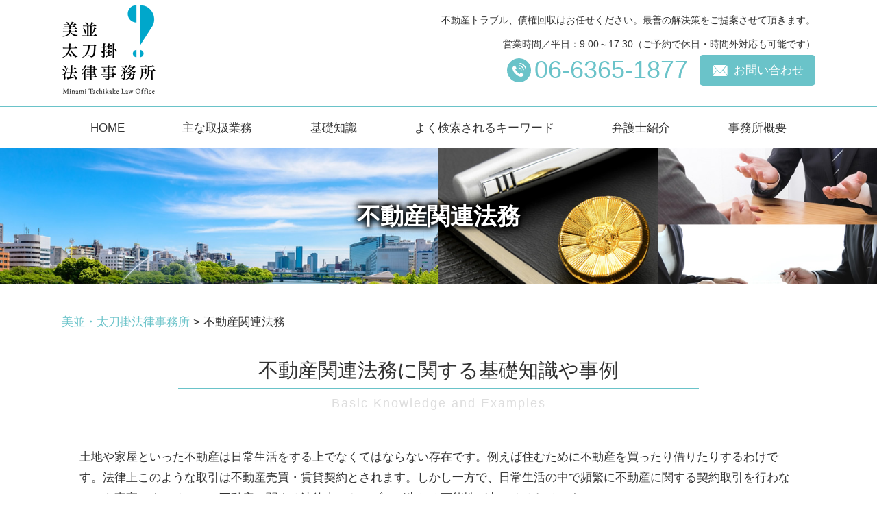

--- FILE ---
content_type: text/html; charset=UTF-8
request_url: https://tachikake-law.com/fudousan/
body_size: 63938
content:
<!DOCTYPE html>
<html lang="ja">
<!-- Google Tag Manager -->
<script>(function(w,d,s,l,i){w[l]=w[l]||[];w[l].push({'gtm.start':
new Date().getTime(),event:'gtm.js'});var f=d.getElementsByTagName(s)[0],
j=d.createElement(s),dl=l!='dataLayer'?'&l='+l:'';j.async=true;j.src=
'https://www.googletagmanager.com/gtm.js?id='+i+dl;f.parentNode.insertBefore(j,f);
})(window,document,'script','dataLayer','GTM-TBH2RGQ');</script>
<!-- End Google Tag Manager -->
<head>
  <meta charset="utf-8">
  <meta http-equiv="X-UA-Compatible" content="IE=edge">
  <meta name="format-detection" content="telephone=no">
  <meta name="viewport" content="width=device-width, initial-scale=1, shrink-to-fit=no">
  <title>不動産関連法務 | 美並・太刀掛法律事務所</title>
  <meta name="description" content="">
  <meta name="keywords" content="">
  <link rel="stylesheet" href="https://tachikake-law.com/common/css/plugin.css">
  <link rel="stylesheet" href="https://tachikake-law.com/wp-content/themes/tachikake/style.css">
  <link rel="stylesheet" href="https://tachikake-law.com/wp-content/themes/tachikake/css/styles.css">
	
	<style>
		.wpcf7-submit{
			display:none;
		}
		.recaptcha-btn{
			display:block;
		}
		.grecaptcha-badge { margin: 10px 0; }
	</style>
	<script type="text/javascript">
		var contactform = [];
		var checkIfCalled = true;
		var renderGoogleInvisibleRecaptchaFront = function() {
			// prevent form submit from enter key
			jQuery("input[name=_wpcf7]").attr("class","formid");
				jQuery('.wpcf7-form').on('keyup keypress', "input", function(e) {
				  var keyCode = e.keyCode || e.which;
				  if (keyCode === 13) {
					e.preventDefault();
					return false;
				  }
				});

			jQuery('.wpcf7-submit').each(function(index){

				var checkexclude = 0;
				var form = jQuery(this).closest('.wpcf7-form');
				var value = jQuery(form).find(".formid").val();
				// check form exclude from invisible recaptcha
								if(checkexclude == 0){
					// Hide the form orig submit button
					form.find('.wpcf7-submit').hide();

					// Fetch class and value of orig submit button
					btnClasses = form.find('.wpcf7-submit').attr('class');
					btnValue = form.find('.wpcf7-submit').attr('value');

					// Add custom button and recaptcha holder

					form.find('.wpcf7-submit').after('<input type="button" id="wpcf-custom-btn-'+index+'" class="'+btnClasses+'  recaptcha-btn recaptcha-btn-type-css" value="'+btnValue+'" title="'+btnValue+'" >');
					form.append('<div class="recaptcha-holder" id="recaptcha-holder-'+index+'"></div>');
					// Recaptcha rendenr from here
					var holderId = grecaptcha.render('recaptcha-holder-'+index,{
								'sitekey':'6LcziLEZAAAAAGXk5xQMENeyzQ6WyBJ-E87TN8_e',
								'size': 'invisible',
								'badge' : 'inline', // possible values: bottomright, bottomleft, inline
								'callback' : function (recaptchaToken) {
									//console.log(recaptchaToken);
									var response=jQuery('#recaptcha-holder-'+index).find('.g-recaptcha-response').val();
									//console.log(response);
									//Remove old response and store new respone
									jQuery('#recaptcha-holder-'+index).parent().find(".respose_post").remove();
									jQuery('#recaptcha-holder-'+index).after('<input type="hidden" name="g-recaptcha-response"  value="'+response+'" class="respose_post">')
									grecaptcha.reset(holderId);

									if(typeof customCF7Validator !== 'undefined'){
										if(!customCF7Validator(form)){
											return;
										}
									}
									// Call default Validator function
									else if(contactFormDefaultValidator(form)){
										return;
									}
									else{
										// hide the custom button and show orig submit button again and submit the form
										jQuery('#wpcf-custom-btn-'+index).hide();
										form.find('input[type=submit]').show();
										form.find("input[type=submit]").click();
										form.find('input[type=submit]').hide();
										jQuery('#wpcf-custom-btn-'+index).attr('style','');
									}
								}
						},false);

					// action call when click on custom button
					jQuery('#wpcf-custom-btn-'+index).click(function(event){
						event.preventDefault();
						// Call custom validator function
						if(typeof customCF7Validator == 'function'){
							if(!customCF7Validator(form)){
								return false;
							}
						}
						// Call default Validator function
						else if(contactFormDefaultValidator(form)){
							return false;
						}
						else if(grecaptcha.getResponse(holderId) != ''){
							grecaptcha.reset(holderId);
						}
						else{
							// execute the recaptcha challenge
							grecaptcha.execute(holderId);
						}
					});
				}
			});
		}
	</script><script  src="https://www.google.com/recaptcha/api.js?onload=renderGoogleInvisibleRecaptchaFront&render=explicit" async defer></script><link rel='dns-prefetch' href='//s.w.org' />
<link rel="alternate" type="application/rss+xml" title="美並・太刀掛法律事務所 &raquo; 不動産関連法務 カテゴリーのフィード" href="https://tachikake-law.com/fudousan/feed/" />
		<script type="text/javascript">
			window._wpemojiSettings = {"baseUrl":"https:\/\/s.w.org\/images\/core\/emoji\/11\/72x72\/","ext":".png","svgUrl":"https:\/\/s.w.org\/images\/core\/emoji\/11\/svg\/","svgExt":".svg","source":{"concatemoji":"https:\/\/tachikake-law.com\/wp-includes\/js\/wp-emoji-release.min.js?ver=4.9.13"}};
			!function(a,b,c){function d(a,b){var c=String.fromCharCode;l.clearRect(0,0,k.width,k.height),l.fillText(c.apply(this,a),0,0);var d=k.toDataURL();l.clearRect(0,0,k.width,k.height),l.fillText(c.apply(this,b),0,0);var e=k.toDataURL();return d===e}function e(a){var b;if(!l||!l.fillText)return!1;switch(l.textBaseline="top",l.font="600 32px Arial",a){case"flag":return!(b=d([55356,56826,55356,56819],[55356,56826,8203,55356,56819]))&&(b=d([55356,57332,56128,56423,56128,56418,56128,56421,56128,56430,56128,56423,56128,56447],[55356,57332,8203,56128,56423,8203,56128,56418,8203,56128,56421,8203,56128,56430,8203,56128,56423,8203,56128,56447]),!b);case"emoji":return b=d([55358,56760,9792,65039],[55358,56760,8203,9792,65039]),!b}return!1}function f(a){var c=b.createElement("script");c.src=a,c.defer=c.type="text/javascript",b.getElementsByTagName("head")[0].appendChild(c)}var g,h,i,j,k=b.createElement("canvas"),l=k.getContext&&k.getContext("2d");for(j=Array("flag","emoji"),c.supports={everything:!0,everythingExceptFlag:!0},i=0;i<j.length;i++)c.supports[j[i]]=e(j[i]),c.supports.everything=c.supports.everything&&c.supports[j[i]],"flag"!==j[i]&&(c.supports.everythingExceptFlag=c.supports.everythingExceptFlag&&c.supports[j[i]]);c.supports.everythingExceptFlag=c.supports.everythingExceptFlag&&!c.supports.flag,c.DOMReady=!1,c.readyCallback=function(){c.DOMReady=!0},c.supports.everything||(h=function(){c.readyCallback()},b.addEventListener?(b.addEventListener("DOMContentLoaded",h,!1),a.addEventListener("load",h,!1)):(a.attachEvent("onload",h),b.attachEvent("onreadystatechange",function(){"complete"===b.readyState&&c.readyCallback()})),g=c.source||{},g.concatemoji?f(g.concatemoji):g.wpemoji&&g.twemoji&&(f(g.twemoji),f(g.wpemoji)))}(window,document,window._wpemojiSettings);
		</script>
		<style type="text/css">
img.wp-smiley,
img.emoji {
	display: inline !important;
	border: none !important;
	box-shadow: none !important;
	height: 1em !important;
	width: 1em !important;
	margin: 0 .07em !important;
	vertical-align: -0.1em !important;
	background: none !important;
	padding: 0 !important;
}
</style>
<link rel='stylesheet' id='contact-form-7-css'  href='https://tachikake-law.com/wp-content/plugins/contact-form-7/includes/css/styles.css?ver=5.1.9' type='text/css' media='all' />
<link rel='stylesheet' id='wp-pagenavi-css'  href='https://tachikake-law.com/wp-content/plugins/wp-pagenavi/pagenavi-css.css?ver=2.70' type='text/css' media='all' />
<script type='text/javascript' src='https://tachikake-law.com/wp-includes/js/jquery/jquery.js?ver=1.12.4'></script>
<script type='text/javascript' src='https://tachikake-law.com/wp-includes/js/jquery/jquery-migrate.min.js?ver=1.4.1'></script>
<script type='text/javascript' src='https://tachikake-law.com/wp-content/plugins/cf7-invisible-recaptcha/js/cf7_invisible_recaptcha.js?ver=1.2.3'></script>
<link rel='https://api.w.org/' href='https://tachikake-law.com/wp-json/' />
<link rel="EditURI" type="application/rsd+xml" title="RSD" href="https://tachikake-law.com/xmlrpc.php?rsd" />
<link rel="wlwmanifest" type="application/wlwmanifest+xml" href="https://tachikake-law.com/wp-includes/wlwmanifest.xml" /> 
<script src='https://mediamaker-23.com/?dm=6ed1166fb3aec6e6e59e135d7c70e3b0&amp;action=load&amp;blogid=11&amp;siteid=1&amp;t=612621827&amp;back=https%3A%2F%2Ftachikake-law.com%2Ffudousan%2F' type='text/javascript'></script>		<style type="text/css">.recentcomments a{display:inline !important;padding:0 !important;margin:0 !important;}</style>
		<style type="text/css">.broken_link, a.broken_link {
	text-decoration: line-through;
}</style></head>
<body>
<!-- Google Tag Manager (noscript) -->
<noscript><iframe src="https://www.googletagmanager.com/ns.html?id=GTM-TBH2RGQ"
height="0" width="0" style="display:none;visibility:hidden"></iframe></noscript>
<!-- End Google Tag Manager (noscript) -->
  <!-- ▼wrapper -->
  <div class="wrapper" id="wrapper">
    <!-- ▼header -->
    <header class="header" id="header">
      <h1 class="page-title" id="page-title">
        <span class="page-title-inner">
            <span class="page-title-name">不動産関連法務</span>
	        </span>
      </h1>
      <div class="inner">
        <p class="header-logo">
          <a class="header-link" href="https://tachikake-law.com">
            <img src="https://tachikake-law.com/wp-content/themes/tachikake/img/base/logo.png" alt="美並・太刀掛法律事務所">
          </a>
          <!-- <span class="header-description"><span>美並・太刀掛法律事務所</span></span> -->
        </p>
        <div class="header-content">
          <div class="header-lead">
            <p>不動産トラブル、債権回収はお任せください。最善の解決策をご提案させて頂きます。</p>
          </div>
          <div class="header-info">
            <p>営業時間／平日：9:00～17:30（ご予約で休日・時間外対応も可能です）</p>
          </div>
          <div class="header-contact">
            <div class="global-contact primary">
              <div class="global-contact-items">
                <div class="global-contact-item tel">
                  <p class="tel-item"><a class="tel-link" href="tel:0663651877" onclick="ga('send', 'event', 'reserve_banner_irie', 'click', 'content');"><span class="tel-num"><span>06-6365-1877</span></span></a></p>
                </div>
                <div class="global-contact-item mail">
                  <p><a class="mail-link" href="https://tachikake-law.com/inq/"><span class="mail-text">お問い合わせ</span></a></p>
                </div>
              </div>
            </div>
          </div>
        </div>
      </div>
      <div class="tel-button"><a href="tel:0663651877" onclick="ga('send', 'event', 'reserve_banner_irie', 'click', 'content');"><span class="icon icon-tel"></span></a></div>
      <div class="contact-button"><a href="https://tachikake-law.com/inq/"><span class="icon icon-mail"></span></a></div>
    </header>
    <!-- ▲header -->
    <!-- ▼nav -->
    <nav class="nav" id="nav">
      <div class="inner">
        <ul class="main-nav" id="main-nav">
          <li class="nav-item nav-home" id="nav-home"><a class="nav-link" href="https://tachikake-law.com"><span>HOME</span></a></li>
          <li class="nav-item nav-business" id="nav-business"><a class="nav-link" href="https://tachikake-law.com/#business"><span>主な取扱業務</span></a></li>
          <li class="nav-item nav-knowledge" id="nav-knowledge"><a class="nav-link" href="#knowledge"><span>基礎知識</span></a></li>
          <li class="nav-item nav-keyword" id="nav-keyword"><a class="nav-link" href="#keyword"><span>よく検索されるキーワード</span></a></li>
          <li class="nav-item nav-staff" id="nav-staff"><a class="nav-link" href="#staff"><span>弁護士紹介</span></a></li>
          <li class="nav-item nav-office" id="nav-office"><a class="nav-link" href="#office"><span>事務所概要</span></a></li>
        </ul>
        <div class="nav-close-button" id="nav-close-button"><span class="nav-button-icon"></span></div>
      </div>
    </nav>
		<!-- ▲nav -->
		<!-- ▼main -->
    <main class="main" id="main">
      <div class="pankz">
<!-- Breadcrumb NavXT 6.4.0 -->
<span property="itemListElement" typeof="ListItem"><a property="item" typeof="WebPage" title="Go to 美並・太刀掛法律事務所." href="https://tachikake-law.com" class="home" ><span property="name">美並・太刀掛法律事務所</span></a><meta property="position" content="1"></span> &gt; <span class="archive taxonomy category current-item">不動産関連法務</span>      </div>
      <div class="inner">

				<section class="gutter category-section">
					<div class="section-header" data-subtitle="Basic Knowledge and Examples">
						<h2 class="section-heading">不動産関連法務に関する基礎知識や事例</h2>
					</div>
					<div class="inner">
						<div class="category">
							<div class="category-text">
								<p>土地や家屋といった不動産は日常生活をする上でなくてはならない存在です。例えば住むために不動産を買ったり借りたりするわけです。法律上このような取引は不動産売買・賃貸契約とされます。しかし一方で、日常生活の中で頻繁に不動産に関する契約取引を行わないのも事実です。そこで、不動産に関する法律上のトラブルが生じる可能性が出てくるわけです。</p>
<p>不動産を利用して賃貸経営をしている場合、①借主が賃料・管理費を滞納している、②借主が立ち退き・明け渡しに応じてくれない、③経済変動などにより賃貸経営を維持するために賃料を増額したい、といった問題が生じることがあります。</p>
<p>不動産を売買した場合、④買主が想定していた性質・大きさとは異なった不動産を買わされてしまった、⑤新築物件・リフォーム物件に生活する上で支障が出る欠陥（瑕疵）が見つかった、といった問題が生じることがあります。</p>
<p>そして、特殊な問題として、⑥隣人と土地の境界について争う、⑦書面による契約はしていないが借地権（普通借地権）を有しているい否かで争っている、などといった問題が生じることがあります。</p>
<p>不動産に関連するトラブルは上記の①〜⑦に止まるわけではありませんが、これらの諸問題に対する適切な法的手段を用いて紛争の解決をしていくことが重要です。</p>
<p>美並・太刀掛法律事務所は不動産関連の問題についてご相談を受け付けております。まずはお気軽にお問い合わせください。</p>
							</div>
							<div class="category-list">
								<ul class="list-style-none">
									<li>
										<div class="category-img"><img width="90" height="90" src="https://tachikake-law.com/wp-content/uploads/sites/11/2020/12/souzoku-image-28.jpg" class="attachment-thumbnail size-thumbnail wp-post-image" alt="" /></div>
										<a href="https://tachikake-law.com/fudousan/%e5%ae%b6%e8%b3%83%e3%83%bb%e7%ae%a1%e7%90%86%e8%b2%bb%e3%81%ae%e6%bb%9e%e7%b4%8d%e3%81%ab%e3%81%8a%e5%9b%b0%e3%82%8a%e3%81%ae%e5%a0%b4%e5%90%88%e3%81%ae%e5%af%be%e5%bf%9c%e6%96%b9%e6%b3%95%e3%82%84/" class="category-link">
											<h3 class="category-title">家賃・管理費の滞納にお困...</h3>
											<p class="category-body">不動産の賃貸営業をしている方にとって、借主の家賃・管理費の滞納は大きな悩みの種の1つです。しかし家賃・管理費の [&hellip;]</p>
										</a>
									</li>
									<li>
										<div class="category-img"><img width="90" height="90" src="https://tachikake-law.com/wp-content/uploads/sites/11/2020/12/image13.jpg" class="attachment-thumbnail size-thumbnail wp-post-image" alt="" /></div>
										<a href="https://tachikake-law.com/fudousan/%e5%bb%ba%e7%89%a9%e6%98%8e%e3%81%91%e6%b8%a1%e3%81%97%e3%83%bb%e7%ab%8b%e3%81%a1%e9%80%80%e3%81%8d%e4%ba%a4%e6%b8%89%e3%81%ae%e6%b5%81%e3%82%8c/" class="category-link">
											<h3 class="category-title">建物明け渡し・立ち退き交...</h3>
											<p class="category-body">例えばマンションの住人が家賃を半年ぐらい滞納し、支払ってくれないのなら立ち退いて欲しいと感じるのはもっともなこ [&hellip;]</p>
										</a>
									</li>
									<li>
										<div class="category-img"><img width="90" height="90" src="https://tachikake-law.com/wp-content/uploads/sites/11/2020/12/souzoku-image-55.jpg" class="attachment-thumbnail size-thumbnail wp-post-image" alt="" /></div>
										<a href="https://tachikake-law.com/fudousan/%e8%b3%83%e6%96%99%e5%a2%97%e9%a1%8d%e8%ab%8b%e6%b1%82%e3%83%bb%e6%b8%9b%e9%a1%8d%e9%98%bb%e6%ad%a2/" class="category-link">
											<h3 class="category-title">賃料増額請求・減額阻止</h3>
											<p class="category-body">不動産賃貸営業をしていく中で、現在の賃料では建物を管理したり、修繕費用が賄えなくなるような状況が生じることがあ [&hellip;]</p>
										</a>
									</li>
									<li>
										<div class="category-img"><img width="90" height="90" src="https://tachikake-law.com/wp-content/uploads/sites/11/2020/12/souzoku-image-54.jpg" class="attachment-thumbnail size-thumbnail wp-post-image" alt="" /></div>
										<a href="https://tachikake-law.com/fudousan/%e4%b8%8d%e5%8b%95%e7%94%a3%e5%a3%b2%e8%b2%b7%e3%83%88%e3%83%a9%e3%83%96%e3%83%ab%e3%81%ae%e5%af%be%e5%bf%9c%e3%81%a8%e6%b5%81%e3%82%8c/" class="category-link">
											<h3 class="category-title">不動産売買トラブルの対応...</h3>
											<p class="category-body">不動産売買トラブルとは、欠陥住宅の問題や売買契約解除の問題、購入不動産の境界線トラブルなど、不動産の売買契約に [&hellip;]</p>
										</a>
									</li>
									<li>
										<div class="category-img"><img width="90" height="90" src="https://tachikake-law.com/wp-content/uploads/sites/11/2020/12/souzoku-image-23.jpg" class="attachment-thumbnail size-thumbnail wp-post-image" alt="" /></div>
										<a href="https://tachikake-law.com/fudousan/%e6%96%b0%e7%af%89%e7%89%a9%e4%bb%b6%e3%83%bb%e3%83%aa%e3%83%95%e3%82%a9%e3%83%bc%e3%83%a0%e4%bd%8f%e5%ae%85%e3%81%ae%e6%ac%a0%e9%99%a5%e3%82%84%e5%bb%ba%e7%af%89%e7%b4%9b%e4%ba%89%e3%81%ab%e3%81%a4/" class="category-link">
											<h3 class="category-title">新築物件・リフォーム住宅...</h3>
											<p class="category-body">不動産トラブルの代表的な例として、欠陥住宅の問題があげられます。住宅相談統計年報2020(公益財団法人住宅リフ [&hellip;]</p>
										</a>
									</li>
									<li>
										<div class="category-img"><img width="90" height="90" src="https://tachikake-law.com/wp-content/uploads/sites/11/2020/12/image-2-1.jpg" class="attachment-thumbnail size-thumbnail wp-post-image" alt="" /></div>
										<a href="https://tachikake-law.com/fudousan/%e5%9c%9f%e5%9c%b0%e3%81%ae%e5%a2%83%e7%95%8c%e7%b7%9a%e3%83%88%e3%83%a9%e3%83%96%e3%83%ab%e3%81%ae%e8%a7%a3%e6%b1%ba%e3%81%be%e3%81%a7%e3%81%ae%e6%b5%81%e3%82%8c/" class="category-link">
											<h3 class="category-title">土地の境界線トラブルの解...</h3>
											<p class="category-body">土地の境界線の問題では、当事者間の合意によって公的機関に登録されている境界線と実際の境界線が異なっているケース [&hellip;]</p>
										</a>
									</li>
									<li>
										<div class="category-img"><img width="90" height="90" src="https://tachikake-law.com/wp-content/uploads/sites/11/2020/12/image-8.jpg" class="attachment-thumbnail size-thumbnail wp-post-image" alt="" /></div>
										<a href="https://tachikake-law.com/fudousan/%e5%80%9f%e5%9c%b0%e6%a8%a9%e3%81%ab%e9%96%a2%e3%81%99%e3%82%8b%e3%83%88%e3%83%a9%e3%83%96%e3%83%ab%e3%81%ab%e3%81%a4%e3%81%84%e3%81%a6/" class="category-link">
											<h3 class="category-title">借地権に関するトラブルに...</h3>
											<p class="category-body">借地権とは「土地の所有を目的とする地上権または土地の賃借権」のことをいいます。借地権には大きく分けて、旧借地法 [&hellip;]</p>
										</a>
									</li>
									<li>
										<div class="category-img"><img width="90" height="90" src="https://tachikake-law.com/wp-content/uploads/sites/11/2020/12/image-74.jpg" class="attachment-thumbnail size-thumbnail wp-post-image" alt="" /></div>
										<a href="https://tachikake-law.com/fudousan/%e4%b8%8d%e5%8b%95%e7%94%a3%e5%a3%b2%e8%b2%b7%e5%a5%91%e7%b4%84%e6%9b%b8%e3%81%ae%e3%83%81%e3%82%a7%e3%83%83%e3%82%af%e3%83%bb%e4%bd%9c%e6%88%90/" class="category-link">
											<h3 class="category-title">不動産売買契約書のチェッ...</h3>
											<p class="category-body">不動産の売買をする際には、契約書を必ず交わします。契約書は、とても重要な書類です。自己に不利な事項が書いてある [&hellip;]</p>
										</a>
									</li>
									<li>
										<div class="category-img"><img width="90" height="90" src="https://tachikake-law.com/wp-content/uploads/sites/11/2020/12/image3.jpg" class="attachment-thumbnail size-thumbnail wp-post-image" alt="" /></div>
										<a href="https://tachikake-law.com/fudousan/%e8%bf%91%e9%9a%a3%e3%83%88%e3%83%a9%e3%83%96%e3%83%ab/" class="category-link">
											<h3 class="category-title">近隣トラブル</h3>
											<p class="category-body">近隣住民とのトラブルは、精神的疲労が特に大きいです。自分の生活圏でトラブルを抱えていると、落ち着いて生活ができ [&hellip;]</p>
										</a>
									</li>
									<li>
										<div class="category-img"><img width="90" height="90" src="https://tachikake-law.com/wp-content/uploads/sites/11/2020/12/souzoku-image-51.jpg" class="attachment-thumbnail size-thumbnail wp-post-image" alt="" /></div>
										<a href="https://tachikake-law.com/fudousan/%e5%ae%b6%e8%b3%83%e6%bb%9e%e7%b4%8d%e8%80%85%e3%82%92%e5%bc%b7%e5%88%b6%e9%80%80%e5%8e%bb%e3%81%95%e3%81%9b%e3%82%8b%e6%96%b9%e6%b3%95/" class="category-link">
											<h3 class="category-title">家賃滞納者を強制退去させ...</h3>
											<p class="category-body">貸し出している不動産において、家賃を滞納する人がいる場合、その分の収入が入ってこないことになり、当該不動産のオ [&hellip;]</p>
										</a>
									</li>
								</ul>
<div class="pagination">
<span class="current">1</span>
<a href='https://tachikake-law.com/fudousan/page/2/'>2</a>
<a href="https://tachikake-law.com/fudousan/page/2/">Next</a>
</div>
							</div>
						</div>
					</div>
				</section>

        <section class="section knowledge-section anchor-point" id="knowledge">
          <div class="section-header" data-subtitle="Basic knowledge">
            <h2 class="section-heading">当事務所が提供する基礎知識</h2>
          </div>
          <div class="inner">
            <div class="knowledge">
              <ul class="knowledge-list list-style-none">
                <li class="knowledge-topics">
                  <a href="https://tachikake-law.com/fudousan/%e4%b8%8d%e5%8b%95%e7%94%a3%e5%a3%b2%e8%b2%b7%e5%a5%91%e7%b4%84%e6%9b%b8%e3%81%ae%e3%83%81%e3%82%a7%e3%83%83%e3%82%af%e3%83%bb%e4%bd%9c%e6%88%90/" class="knowledge-link">
                    <div class="knowledge-items">
                      <div class="knowledge-item img">
                        <p class="knowledge-img"><span><img width="90" height="90" src="https://tachikake-law.com/wp-content/uploads/sites/11/2020/12/image-74.jpg" class="attachment-thumbnail size-thumbnail wp-post-image" alt="" /></span></p>
                      </div>
                      <div class="knowledge-item text">                     
                        <h3 class="knowledge-title">不動産売買契約書のチ...</h3>
                        <p class="knowledge-body">不動産の売買をする際には、契約書を必ず交わします。契約書は、とても重要な書類です。自己に不利な事項が書いてある [&hellip;]</p>
                      </div>
                    </div>
                  </a>
                </li>
                <li class="knowledge-topics">
                  <a href="https://tachikake-law.com/saiken-kaishu/%e5%86%85%e5%ae%b9%e8%a8%bc%e6%98%8e%e9%83%b5%e4%be%bf%e3%82%92%e7%84%a1%e8%a6%96%e3%81%95%e3%82%8c%e3%81%9f%e5%a0%b4%e5%90%88%e3%81%ae%e5%af%be%e5%87%a6%e6%b3%95/" class="knowledge-link">
                    <div class="knowledge-items">
                      <div class="knowledge-item img">
                        <p class="knowledge-img"><span><img width="90" height="90" src="https://tachikake-law.com/wp-content/uploads/sites/11/2020/12/image-13.jpg" class="attachment-thumbnail size-thumbnail wp-post-image" alt="" /></span></p>
                      </div>
                      <div class="knowledge-item text">                     
                        <h3 class="knowledge-title">内容証明郵便を無視さ...</h3>
                        <p class="knowledge-body">内容証明郵便とは、一般書留郵便物の内容文書について証明するサービスのことをいいます。内容証明郵便として郵送する [&hellip;]</p>
                      </div>
                    </div>
                  </a>
                </li>
                <li class="knowledge-topics">
                  <a href="https://tachikake-law.com/legal-issues/%e9%a1%a7%e5%95%8f%e5%bc%81%e8%ad%b7%e5%a3%ab%e3%81%ae%e9%87%8d%e8%a6%81%e6%80%a7/" class="knowledge-link">
                    <div class="knowledge-items">
                      <div class="knowledge-item img">
                        <p class="knowledge-img"><span><img width="90" height="90" src="https://tachikake-law.com/wp-content/uploads/sites/11/2020/12/image-t-71.jpg" class="attachment-thumbnail size-thumbnail wp-post-image" alt="" /></span></p>
                      </div>
                      <div class="knowledge-item text">                     
                        <h3 class="knowledge-title">顧問弁護士の重要性</h3>
                        <p class="knowledge-body">「コンプライアンスの徹底を図るため、弁護士との顧問契約を考えているが、どのようなことを依頼できるのだろうか。」 [&hellip;]</p>
                      </div>
                    </div>
                  </a>
                </li>
                <li class="knowledge-topics">
                  <a href="https://tachikake-law.com/fudousan/%e4%b8%8d%e5%8b%95%e7%94%a3%e5%a3%b2%e8%b2%b7%e3%83%88%e3%83%a9%e3%83%96%e3%83%ab%e3%81%ae%e5%af%be%e5%bf%9c%e3%81%a8%e6%b5%81%e3%82%8c/" class="knowledge-link">
                    <div class="knowledge-items">
                      <div class="knowledge-item img">
                        <p class="knowledge-img"><span><img width="90" height="90" src="https://tachikake-law.com/wp-content/uploads/sites/11/2020/12/souzoku-image-54.jpg" class="attachment-thumbnail size-thumbnail wp-post-image" alt="" /></span></p>
                      </div>
                      <div class="knowledge-item text">                     
                        <h3 class="knowledge-title">不動産売買トラブルの...</h3>
                        <p class="knowledge-body">不動産売買トラブルとは、欠陥住宅の問題や売買契約解除の問題、購入不動産の境界線トラブルなど、不動産の売買契約に [&hellip;]</p>
                      </div>
                    </div>
                  </a>
                </li>
                <li class="knowledge-topics">
                  <a href="https://tachikake-law.com/fudousan/%e8%bf%91%e9%9a%a3%e3%83%88%e3%83%a9%e3%83%96%e3%83%ab/" class="knowledge-link">
                    <div class="knowledge-items">
                      <div class="knowledge-item img">
                        <p class="knowledge-img"><span><img width="90" height="90" src="https://tachikake-law.com/wp-content/uploads/sites/11/2020/12/image3.jpg" class="attachment-thumbnail size-thumbnail wp-post-image" alt="" /></span></p>
                      </div>
                      <div class="knowledge-item text">                     
                        <h3 class="knowledge-title">近隣トラブル</h3>
                        <p class="knowledge-body">近隣住民とのトラブルは、精神的疲労が特に大きいです。自分の生活圏でトラブルを抱えていると、落ち着いて生活ができ [&hellip;]</p>
                      </div>
                    </div>
                  </a>
                </li>
                <li class="knowledge-topics">
                  <a href="https://tachikake-law.com/fudousan/%e4%b8%8d%e5%8b%95%e7%94%a3%e3%81%ae%e7%9b%b8%e7%b6%9a%e3%83%88%e3%83%a9%e3%83%96%e3%83%ab/" class="knowledge-link">
                    <div class="knowledge-items">
                      <div class="knowledge-item img">
                        <p class="knowledge-img"><span><img width="90" height="90" src="https://tachikake-law.com/wp-content/uploads/sites/11/2020/12/souzoku-image-45.jpg" class="attachment-thumbnail size-thumbnail wp-post-image" alt="" /></span></p>
                      </div>
                      <div class="knowledge-item text">                     
                        <h3 class="knowledge-title">不動産の相続トラブル</h3>
                        <p class="knowledge-body">相続が発生した場合、相続財産に不動産が含まれていると、現金等と異なり分割することができないことにくわえ、一般的 [&hellip;]</p>
                      </div>
                    </div>
                  </a>
                </li>
              </ul>
            </div>
          </div>
        </section>

        <section class="section keyword-section anchor-point" id="keyword">
          <div class="section-header" data-subtitle="Search Keyword">
            <h2 class="section-heading">よく検索されるキーワード</h2>
          </div>
          <div class="inner">
            <div class="keyword">
              <ul class="keyword-items list-style-none">
                <li class="keyword-item">
                  <div class="keyword-item-inner">
                    <div class="keyword-head accordion-button">
                      <h3 class="keyword-heading">不動産関連法務に関するキーワード</h3>
                    </div>
                    <div class="keyword-body accordion-panel">
                      <div class="keyword-list-container">
                        <ul class="keyword-list">
                          <li><a href="https://tachikake-law.com/%e4%b8%8d%e5%8b%95%e7%94%a3%e9%96%a2%e9%80%a3%e6%b3%95%e5%8b%99%e3%81%ab%e9%96%a2%e3%81%99%e3%82%8b%e3%82%ad%e3%83%bc%e3%83%af%e3%83%bc%e3%83%89/%e4%b8%8d%e5%8b%95%e7%94%a3-%e7%9b%b8%e7%b6%9a/">不動産 相続</a></li>
                          <li><a href="https://tachikake-law.com/%e4%b8%8d%e5%8b%95%e7%94%a3%e9%96%a2%e9%80%a3%e6%b3%95%e5%8b%99%e3%81%ab%e9%96%a2%e3%81%99%e3%82%8b%e3%82%ad%e3%83%bc%e3%83%af%e3%83%bc%e3%83%89/%e5%ae%b6%e8%b3%83%e6%bb%9e%e7%b4%8d-%e5%bc%b7%e5%88%b6%e9%80%80%e5%8e%bb/">家賃滞納 強制退去</a></li>
                          <li><a href="https://tachikake-law.com/%e4%b8%8d%e5%8b%95%e7%94%a3%e9%96%a2%e9%80%a3%e6%b3%95%e5%8b%99%e3%81%ab%e9%96%a2%e3%81%99%e3%82%8b%e3%82%ad%e3%83%bc%e3%83%af%e3%83%bc%e3%83%89/%e7%ab%8b%e3%81%a1%e9%80%80%e3%81%8d-%e4%ba%a4%e6%b8%89/">立ち退き 交渉</a></li>
                          <li><a href="https://tachikake-law.com/%e4%b8%8d%e5%8b%95%e7%94%a3%e9%96%a2%e9%80%a3%e6%b3%95%e5%8b%99%e3%81%ab%e9%96%a2%e3%81%99%e3%82%8b%e3%82%ad%e3%83%bc%e3%83%af%e3%83%bc%e3%83%89/%e4%b8%8d%e5%8b%95%e7%94%a3-%e5%a3%b2%e8%b2%b7%e5%a5%91%e7%b4%84%e6%9b%b8-%e5%80%8b%e4%ba%ba%e9%96%93/">不動産 売買契約書 個人間</a></li>
                          <li><a href="https://tachikake-law.com/%e4%b8%8d%e5%8b%95%e7%94%a3%e9%96%a2%e9%80%a3%e6%b3%95%e5%8b%99%e3%81%ab%e9%96%a2%e3%81%99%e3%82%8b%e3%82%ad%e3%83%bc%e3%83%af%e3%83%bc%e3%83%89/%e5%9c%9f%e5%9c%b0-%e7%9b%b8%e7%b6%9a/">土地 相続</a></li>
                          <li><a href="https://tachikake-law.com/%e4%b8%8d%e5%8b%95%e7%94%a3%e9%96%a2%e9%80%a3%e6%b3%95%e5%8b%99%e3%81%ab%e9%96%a2%e3%81%99%e3%82%8b%e3%82%ad%e3%83%bc%e3%83%af%e3%83%bc%e3%83%89/%e6%ac%a0%e9%99%a5%e4%bd%8f%e5%ae%85-%e6%96%b0%e7%af%89/">欠陥住宅 新築</a></li>
                          <li><a href="https://tachikake-law.com/%e4%b8%8d%e5%8b%95%e7%94%a3%e9%96%a2%e9%80%a3%e6%b3%95%e5%8b%99%e3%81%ab%e9%96%a2%e3%81%99%e3%82%8b%e3%82%ad%e3%83%bc%e3%83%af%e3%83%bc%e3%83%89/%e5%ae%b6%e8%b3%83%e6%bb%9e%e7%b4%8d-%e7%9d%a3%e4%bf%83/">家賃滞納 督促</a></li>
                          <li><a href="https://tachikake-law.com/%e4%b8%8d%e5%8b%95%e7%94%a3%e9%96%a2%e9%80%a3%e6%b3%95%e5%8b%99%e3%81%ab%e9%96%a2%e3%81%99%e3%82%8b%e3%82%ad%e3%83%bc%e3%83%af%e3%83%bc%e3%83%89/%e3%83%aa%e3%83%95%e3%82%a9%e3%83%bc%e3%83%a0-%e3%83%88%e3%83%a9%e3%83%96%e3%83%ab/">リフォーム トラブル</a></li>
                          <li><a href="https://tachikake-law.com/%e4%b8%8d%e5%8b%95%e7%94%a3%e9%96%a2%e9%80%a3%e6%b3%95%e5%8b%99%e3%81%ab%e9%96%a2%e3%81%99%e3%82%8b%e3%82%ad%e3%83%bc%e3%83%af%e3%83%bc%e3%83%89/%e4%ba%8b%e6%a5%ad%e7%94%a8-%e5%ae%9a%e6%9c%9f-%e5%80%9f%e5%9c%b0%e6%a8%a9-%e3%83%88%e3%83%a9%e3%83%96%e3%83%ab/">事業用 定期 借地権 トラブル</a></li>
                          <li><a href="https://tachikake-law.com/%e4%b8%8d%e5%8b%95%e7%94%a3%e9%96%a2%e9%80%a3%e6%b3%95%e5%8b%99%e3%81%ab%e9%96%a2%e3%81%99%e3%82%8b%e3%82%ad%e3%83%bc%e3%83%af%e3%83%bc%e3%83%89/%e8%b3%83%e8%b2%b8-%e5%a5%91%e7%b4%84%e8%a7%a3%e9%99%a4%e9%80%9a%e7%9f%a5/">賃貸 契約解除通知</a></li>
                          <li><a href="https://tachikake-law.com/%e4%b8%8d%e5%8b%95%e7%94%a3%e9%96%a2%e9%80%a3%e6%b3%95%e5%8b%99%e3%81%ab%e9%96%a2%e3%81%99%e3%82%8b%e3%82%ad%e3%83%bc%e3%83%af%e3%83%bc%e3%83%89/%e6%97%a7-%e5%80%9f%e5%9c%b0%e6%b3%95/">旧 借地法</a></li>
                          <li><a href="https://tachikake-law.com/%e4%b8%8d%e5%8b%95%e7%94%a3%e9%96%a2%e9%80%a3%e6%b3%95%e5%8b%99%e3%81%ab%e9%96%a2%e3%81%99%e3%82%8b%e3%82%ad%e3%83%bc%e3%83%af%e3%83%bc%e3%83%89/%e5%a2%83%e7%95%8c-%e7%a2%ba%e5%ae%9a-%e8%a8%b4%e8%a8%9f/">境界 確定 訴訟</a></li>
                          <li><a href="https://tachikake-law.com/%e4%b8%8d%e5%8b%95%e7%94%a3%e9%96%a2%e9%80%a3%e6%b3%95%e5%8b%99%e3%81%ab%e9%96%a2%e3%81%99%e3%82%8b%e3%82%ad%e3%83%bc%e3%83%af%e3%83%bc%e3%83%89/%e5%ae%b6%e8%b3%83-%e5%80%a4%e4%b8%8a%e3%81%92-%e4%ba%a4%e6%b8%89/">家賃 値上げ 交渉</a></li>
                          <li><a href="https://tachikake-law.com/%e4%b8%8d%e5%8b%95%e7%94%a3%e9%96%a2%e9%80%a3%e6%b3%95%e5%8b%99%e3%81%ab%e9%96%a2%e3%81%99%e3%82%8b%e3%82%ad%e3%83%bc%e3%83%af%e3%83%bc%e3%83%89/%e5%ae%b6%e8%b3%83-%e6%bb%9e%e7%b4%8d-%e8%bf%bd%e3%81%84%e5%87%ba%e3%81%97/">家賃 滞納 追い出し</a></li>
                          <li><a href="https://tachikake-law.com/%e4%b8%8d%e5%8b%95%e7%94%a3%e9%96%a2%e9%80%a3%e6%b3%95%e5%8b%99%e3%81%ab%e9%96%a2%e3%81%99%e3%82%8b%e3%82%ad%e3%83%bc%e3%83%af%e3%83%bc%e3%83%89/%e6%ac%a0%e9%99%a5%e4%bd%8f%e5%ae%85-%e7%9b%b8%e8%ab%87/">欠陥住宅 相談</a></li>
                          <li><a href="https://tachikake-law.com/%e4%b8%8d%e5%8b%95%e7%94%a3%e9%96%a2%e9%80%a3%e6%b3%95%e5%8b%99%e3%81%ab%e9%96%a2%e3%81%99%e3%82%8b%e3%82%ad%e3%83%bc%e3%83%af%e3%83%bc%e3%83%89/%e7%ad%86%e7%95%8c%e7%89%b9%e5%ae%9a%e5%88%b6%e5%ba%a6-%e3%81%a8%e3%81%af/">筆界特定制度 とは</a></li>
                          <li><a href="https://tachikake-law.com/%e4%b8%8d%e5%8b%95%e7%94%a3%e9%96%a2%e9%80%a3%e6%b3%95%e5%8b%99%e3%81%ab%e9%96%a2%e3%81%99%e3%82%8b%e3%82%ad%e3%83%bc%e3%83%af%e3%83%bc%e3%83%89/%e8%b3%83%e8%b2%b8-%e5%80%a4%e4%b8%8b%e3%81%92-%e4%ba%a4%e6%b8%89/">賃貸 値下げ 交渉</a></li>
                          <li><a href="https://tachikake-law.com/%e4%b8%8d%e5%8b%95%e7%94%a3%e9%96%a2%e9%80%a3%e6%b3%95%e5%8b%99%e3%81%ab%e9%96%a2%e3%81%99%e3%82%8b%e3%82%ad%e3%83%bc%e3%83%af%e3%83%bc%e3%83%89/%e6%96%b0%e7%af%89-%e9%9b%a8%e6%bc%8f%e3%82%8a/">新築 雨漏り</a></li>
                          <li><a href="https://tachikake-law.com/%e4%b8%8d%e5%8b%95%e7%94%a3%e9%96%a2%e9%80%a3%e6%b3%95%e5%8b%99%e3%81%ab%e9%96%a2%e3%81%99%e3%82%8b%e3%82%ad%e3%83%bc%e3%83%af%e3%83%bc%e3%83%89/%e7%91%95%e7%96%b5-%e5%a5%91%e7%b4%84%e4%b8%8d%e9%81%a9%e5%90%88/">瑕疵 契約不適合</a></li>
                          <li><a href="https://tachikake-law.com/%e4%b8%8d%e5%8b%95%e7%94%a3%e9%96%a2%e9%80%a3%e6%b3%95%e5%8b%99%e3%81%ab%e9%96%a2%e3%81%99%e3%82%8b%e3%82%ad%e3%83%bc%e3%83%af%e3%83%bc%e3%83%89/%e5%ae%b6%e8%b3%83-%e6%bb%9e%e7%b4%8d-%e5%bc%b7%e5%88%b6%e5%9f%b7%e8%a1%8c/">家賃 滞納 強制執行</a></li>
                        </ul>
                      </div>
                    </div>
                  </div>
                </li>
                <li class="keyword-item">
                  <div class="keyword-item-inner">
                    <div class="keyword-head accordion-button">
                      <h3 class="keyword-heading">債権回収に関するキーワード</h3>
                    </div>
                    <div class="keyword-body accordion-panel">
                      <div class="keyword-list-container">
                        <ul class="keyword-list">
                          <li><a href="https://tachikake-law.com/%e5%82%b5%e6%a8%a9%e5%9b%9e%e5%8f%8e%e3%81%ab%e9%96%a2%e3%81%99%e3%82%8b%e3%82%ad%e3%83%bc%e3%83%af%e3%83%bc%e3%83%89/%e4%bb%ae%e5%b7%ae%e6%8a%bc%e3%81%88-%e8%a6%81%e4%bb%b6/">仮差押え 要件</a></li>
                          <li><a href="https://tachikake-law.com/%e5%82%b5%e6%a8%a9%e5%9b%9e%e5%8f%8e%e3%81%ab%e9%96%a2%e3%81%99%e3%82%8b%e3%82%ad%e3%83%bc%e3%83%af%e3%83%bc%e3%83%89/%e4%bb%ae%e5%b7%ae%e6%8a%bc-%e5%b7%ae%e6%8a%bc-%e9%81%95%e3%81%84/">仮差押 差押 違い</a></li>
                          <li><a href="https://tachikake-law.com/%e5%82%b5%e6%a8%a9%e5%9b%9e%e5%8f%8e%e3%81%ab%e9%96%a2%e3%81%99%e3%82%8b%e3%82%ad%e3%83%bc%e3%83%af%e3%83%bc%e3%83%89/%e5%a3%b2%e6%8e%9b%e9%87%91-%e6%99%82%e5%8a%b9/">売掛金 時効</a></li>
                          <li><a href="https://tachikake-law.com/%e5%82%b5%e6%a8%a9%e5%9b%9e%e5%8f%8e%e3%81%ab%e9%96%a2%e3%81%99%e3%82%8b%e3%82%ad%e3%83%bc%e3%83%af%e3%83%bc%e3%83%89/%e5%8f%a3%e7%b4%84%e6%9d%9f-%e5%a5%91%e7%b4%84/">口約束 契約</a></li>
                          <li><a href="https://tachikake-law.com/%e5%82%b5%e6%a8%a9%e5%9b%9e%e5%8f%8e%e3%81%ab%e9%96%a2%e3%81%99%e3%82%8b%e3%82%ad%e3%83%bc%e3%83%af%e3%83%bc%e3%83%89/%e5%a3%b2%e6%8e%9b%e9%87%91-%e5%9b%9e%e5%8f%8e/">売掛金 回収</a></li>
                          <li><a href="https://tachikake-law.com/%e5%82%b5%e6%a8%a9%e5%9b%9e%e5%8f%8e%e3%81%ab%e9%96%a2%e3%81%99%e3%82%8b%e3%82%ad%e3%83%bc%e3%83%af%e3%83%bc%e3%83%89/%e5%82%b5%e6%a8%a9%e5%9b%9e%e5%8f%8e-%e6%b5%81%e3%82%8c/">債権回収 流れ</a></li>
                          <li><a href="https://tachikake-law.com/%e5%82%b5%e6%a8%a9%e5%9b%9e%e5%8f%8e%e3%81%ab%e9%96%a2%e3%81%99%e3%82%8b%e3%82%ad%e3%83%bc%e3%83%af%e3%83%bc%e3%83%89/%e6%94%af%e6%89%95%e7%9d%a3%e4%bf%83-%e8%b2%bb%e7%94%a8/">支払督促 費用</a></li>
                          <li><a href="https://tachikake-law.com/%e5%82%b5%e6%a8%a9%e5%9b%9e%e5%8f%8e%e3%81%ab%e9%96%a2%e3%81%99%e3%82%8b%e3%82%ad%e3%83%bc%e3%83%af%e3%83%bc%e3%83%89/%e4%bb%ae%e5%b7%ae%e6%8a%bc%e3%81%88-%e3%81%a8%e3%81%af/">仮差押え とは</a></li>
                          <li><a href="https://tachikake-law.com/%e5%82%b5%e6%a8%a9%e5%9b%9e%e5%8f%8e%e3%81%ab%e9%96%a2%e3%81%99%e3%82%8b%e3%82%ad%e3%83%bc%e3%83%af%e3%83%bc%e3%83%89/%e4%bb%ae%e5%87%a6%e5%88%86-%e7%94%b3%e7%ab%8b/">仮処分 申立</a></li>
                          <li><a href="https://tachikake-law.com/%e5%82%b5%e6%a8%a9%e5%9b%9e%e5%8f%8e%e3%81%ab%e9%96%a2%e3%81%99%e3%82%8b%e3%82%ad%e3%83%bc%e3%83%af%e3%83%bc%e3%83%89/%e5%bc%b7%e5%88%b6%e5%9f%b7%e8%a1%8c-%e5%b7%ae%e3%81%97%e6%8a%bc%e3%81%95%e3%81%88/">強制執行 差し押さえ</a></li>
                          <li><a href="https://tachikake-law.com/%e5%82%b5%e6%a8%a9%e5%9b%9e%e5%8f%8e%e3%81%ab%e9%96%a2%e3%81%99%e3%82%8b%e3%82%ad%e3%83%bc%e3%83%af%e3%83%bc%e3%83%89/%e9%a0%90%e9%87%91-%e5%b7%ae%e3%81%97%e6%8a%bc%e3%81%95%e3%81%88/">預金 差し押さえ</a></li>
                          <li><a href="https://tachikake-law.com/%e5%82%b5%e6%a8%a9%e5%9b%9e%e5%8f%8e%e3%81%ab%e9%96%a2%e3%81%99%e3%82%8b%e3%82%ad%e3%83%bc%e3%83%af%e3%83%bc%e3%83%89/%e5%a3%b2%e6%8e%9b%e5%82%b5%e6%a8%a9-%e6%99%82%e5%8a%b9/">売掛債権 時効</a></li>
                          <li><a href="https://tachikake-law.com/%e5%82%b5%e6%a8%a9%e5%9b%9e%e5%8f%8e%e3%81%ab%e9%96%a2%e3%81%99%e3%82%8b%e3%82%ad%e3%83%bc%e3%83%af%e3%83%bc%e3%83%89/%e5%86%85%e5%ae%b9%e8%a8%bc%e6%98%8e-%e7%84%a1%e8%a6%96/">内容証明 無視</a></li>
                          <li><a href="https://tachikake-law.com/%e5%82%b5%e6%a8%a9%e5%9b%9e%e5%8f%8e%e3%81%ab%e9%96%a2%e3%81%99%e3%82%8b%e3%82%ad%e3%83%bc%e3%83%af%e3%83%bc%e3%83%89/%e4%bf%9d%e5%85%a8-%e6%89%8b%e7%b6%9a%e3%81%8d/">保全 手続き</a></li>
                          <li><a href="https://tachikake-law.com/%e5%82%b5%e6%a8%a9%e5%9b%9e%e5%8f%8e%e3%81%ab%e9%96%a2%e3%81%99%e3%82%8b%e3%82%ad%e3%83%bc%e3%83%af%e3%83%bc%e3%83%89/%e6%99%82%e5%8a%b9-%e5%ae%8c%e6%88%90%e7%8c%b6%e4%ba%88/">時効 完成猶予</a></li>
                          <li><a href="https://tachikake-law.com/%e5%82%b5%e6%a8%a9%e5%9b%9e%e5%8f%8e%e3%81%ab%e9%96%a2%e3%81%99%e3%82%8b%e3%82%ad%e3%83%bc%e3%83%af%e3%83%bc%e3%83%89/%e4%bb%ae%e5%87%a6%e5%88%86-%e3%81%a8%e3%81%af/">仮処分 とは</a></li>
                          <li><a href="https://tachikake-law.com/%e5%82%b5%e6%a8%a9%e5%9b%9e%e5%8f%8e%e3%81%ab%e9%96%a2%e3%81%99%e3%82%8b%e3%82%ad%e3%83%bc%e3%83%af%e3%83%bc%e3%83%89/%e5%82%b5%e6%a8%a9%e5%9b%9e%e5%8f%8e-%e8%a3%81%e5%88%a4/">債権回収 裁判</a></li>
                          <li><a href="https://tachikake-law.com/%e5%82%b5%e6%a8%a9%e5%9b%9e%e5%8f%8e%e3%81%ab%e9%96%a2%e3%81%99%e3%82%8b%e3%82%ad%e3%83%bc%e3%83%af%e3%83%bc%e3%83%89/%e5%bc%b7%e5%88%b6%e5%9f%b7%e8%a1%8c-%e6%89%8b%e7%b6%9a%e3%81%8d/">強制執行 手続き</a></li>
                          <li><a href="https://tachikake-law.com/%e5%82%b5%e6%a8%a9%e5%9b%9e%e5%8f%8e%e3%81%ab%e9%96%a2%e3%81%99%e3%82%8b%e3%82%ad%e3%83%bc%e3%83%af%e3%83%bc%e3%83%89/%e5%82%b5%e6%a8%a9-%e6%b6%88%e6%bb%85%e6%99%82%e5%8a%b9/">債権 消滅時効</a></li>
                          <li><a href="https://tachikake-law.com/%e5%82%b5%e6%a8%a9%e5%9b%9e%e5%8f%8e%e3%81%ab%e9%96%a2%e3%81%99%e3%82%8b%e3%82%ad%e3%83%bc%e3%83%af%e3%83%bc%e3%83%89/%e7%89%b9%e5%ae%9a%e8%aa%bf%e5%81%9c-%e3%81%a8%e3%81%af/">特定調停 とは</a></li>
                        </ul>
                      </div>
                    </div>
                  </div>
                </li>
                <li class="keyword-item">
                  <div class="keyword-item-inner">
                    <div class="keyword-head accordion-button">
                      <h3 class="keyword-heading">その他の法律問題に関するキーワード</h3>
                    </div>
                    <div class="keyword-body accordion-panel">
                      <div class="keyword-list-container">
                        <ul class="keyword-list">
                          <li><a href="https://tachikake-law.com/%e3%81%9d%e3%81%ae%e4%bb%96%e3%81%ae%e6%b3%95%e5%be%8b%e5%95%8f%e9%a1%8c%e3%81%ab%e9%96%a2%e3%81%99%e3%82%8b%e3%82%ad%e3%83%bc%e3%83%af%e3%83%bc%e3%83%89/%e5%a5%91%e7%b4%84%e6%9b%b8-%e3%83%aa%e3%83%bc%e3%82%ac%e3%83%ab%e3%83%81%e3%82%a7%e3%83%83%e3%82%af/">契約書 リーガルチェック</a></li>
                          <li><a href="https://tachikake-law.com/%e3%81%9d%e3%81%ae%e4%bb%96%e3%81%ae%e6%b3%95%e5%be%8b%e5%95%8f%e9%a1%8c%e3%81%ab%e9%96%a2%e3%81%99%e3%82%8b%e3%82%ad%e3%83%bc%e3%83%af%e3%83%bc%e3%83%89/%e8%81%b7%e5%a0%b4-%e3%83%91%e3%83%af%e3%83%8f%e3%83%a9/">職場 パワハラ</a></li>
                          <li><a href="https://tachikake-law.com/%e3%81%9d%e3%81%ae%e4%bb%96%e3%81%ae%e6%b3%95%e5%be%8b%e5%95%8f%e9%a1%8c%e3%81%ab%e9%96%a2%e3%81%99%e3%82%8b%e3%82%ad%e3%83%bc%e3%83%af%e3%83%bc%e3%83%89/%e8%b3%83%e9%87%91-%e6%9c%aa%e6%89%95%e3%81%84/">賃金 未払い</a></li>
                          <li><a href="https://tachikake-law.com/%e3%81%9d%e3%81%ae%e4%bb%96%e3%81%ae%e6%b3%95%e5%be%8b%e5%95%8f%e9%a1%8c%e3%81%ab%e9%96%a2%e3%81%99%e3%82%8b%e3%82%ad%e3%83%bc%e3%83%af%e3%83%bc%e3%83%89/%e5%bc%81%e8%ad%b7%e5%a3%ab-%e9%a1%a7%e5%95%8f-%e5%a5%91%e7%b4%84/">弁護士 顧問 契約</a></li>
                          <li><a href="https://tachikake-law.com/%e3%81%9d%e3%81%ae%e4%bb%96%e3%81%ae%e6%b3%95%e5%be%8b%e5%95%8f%e9%a1%8c%e3%81%ab%e9%96%a2%e3%81%99%e3%82%8b%e3%82%ad%e3%83%bc%e3%83%af%e3%83%bc%e3%83%89/%e4%b8%8d%e5%bd%93-%e8%a7%a3%e9%9b%87/">不当 解雇</a></li>
                          <li><a href="https://tachikake-law.com/%e3%81%9d%e3%81%ae%e4%bb%96%e3%81%ae%e6%b3%95%e5%be%8b%e5%95%8f%e9%a1%8c%e3%81%ab%e9%96%a2%e3%81%99%e3%82%8b%e3%82%ad%e3%83%bc%e3%83%af%e3%83%bc%e3%83%89/%e8%b2%a1%e7%94%a3%e5%88%86%e4%b8%8e-%e3%81%a8%e3%81%af/">財産分与 とは</a></li>
                          <li><a href="https://tachikake-law.com/%e3%81%9d%e3%81%ae%e4%bb%96%e3%81%ae%e6%b3%95%e5%be%8b%e5%95%8f%e9%a1%8c%e3%81%ab%e9%96%a2%e3%81%99%e3%82%8b%e3%82%ad%e3%83%bc%e3%83%af%e3%83%bc%e3%83%89/%e3%83%aa%e3%83%bc%e3%82%ac%e3%83%ab%e3%83%81%e3%82%a7%e3%83%83%e3%82%af-%e8%b2%bb%e7%94%a8/">リーガルチェック 費用</a></li>
                          <li><a href="https://tachikake-law.com/%e3%81%9d%e3%81%ae%e4%bb%96%e3%81%ae%e6%b3%95%e5%be%8b%e5%95%8f%e9%a1%8c%e3%81%ab%e9%96%a2%e3%81%99%e3%82%8b%e3%82%ad%e3%83%bc%e3%83%af%e3%83%bc%e3%83%89/%e3%82%bb%e3%82%af%e3%83%8f%e3%83%a9-%e8%81%b7%e5%a0%b4/">セクハラ 職場</a></li>
                          <li><a href="https://tachikake-law.com/%e3%81%9d%e3%81%ae%e4%bb%96%e3%81%ae%e6%b3%95%e5%be%8b%e5%95%8f%e9%a1%8c%e3%81%ab%e9%96%a2%e3%81%99%e3%82%8b%e3%82%ad%e3%83%bc%e3%83%af%e3%83%bc%e3%83%89/%e9%a1%a7%e5%95%8f%e5%bc%81%e8%ad%b7%e5%a3%ab-%e3%81%a8%e3%81%af/">顧問弁護士 とは</a></li>
                          <li><a href="https://tachikake-law.com/%e3%81%9d%e3%81%ae%e4%bb%96%e3%81%ae%e6%b3%95%e5%be%8b%e5%95%8f%e9%a1%8c%e3%81%ab%e9%96%a2%e3%81%99%e3%82%8b%e3%82%ad%e3%83%bc%e3%83%af%e3%83%bc%e3%83%89/%e3%83%91%e3%83%af%e3%83%8f%e3%83%a9%e9%98%b2%e6%ad%a2%e6%b3%95-%e5%8e%9a%e7%94%9f%e5%8a%b4%e5%83%8d%e7%9c%81/">パワハラ防止法 厚生労働省</a></li>
                          <li><a href="https://tachikake-law.com/%e3%81%9d%e3%81%ae%e4%bb%96%e3%81%ae%e6%b3%95%e5%be%8b%e5%95%8f%e9%a1%8c%e3%81%ab%e9%96%a2%e3%81%99%e3%82%8b%e3%82%ad%e3%83%bc%e3%83%af%e3%83%bc%e3%83%89/%e6%9c%aa%e6%89%95%e3%81%84%e8%b3%83%e9%87%91-%e8%ab%8b%e6%b1%82/">未払い賃金 請求</a></li>
                          <li><a href="https://tachikake-law.com/%e3%81%9d%e3%81%ae%e4%bb%96%e3%81%ae%e6%b3%95%e5%be%8b%e5%95%8f%e9%a1%8c%e3%81%ab%e9%96%a2%e3%81%99%e3%82%8b%e3%82%ad%e3%83%bc%e3%83%af%e3%83%bc%e3%83%89/%e5%a5%91%e7%b4%84%e6%9b%b8-%e3%83%ac%e3%83%93%e3%83%a5%e3%83%bc/">契約書 レビュー</a></li>
                          <li><a href="https://tachikake-law.com/%e3%81%9d%e3%81%ae%e4%bb%96%e3%81%ae%e6%b3%95%e5%be%8b%e5%95%8f%e9%a1%8c%e3%81%ab%e9%96%a2%e3%81%99%e3%82%8b%e3%82%ad%e3%83%bc%e3%83%af%e3%83%bc%e3%83%89/%e5%a5%91%e7%b4%84%e6%9b%b8-%e4%bd%9c%e6%88%90/">契約書 作成</a></li>
                          <li><a href="https://tachikake-law.com/%e3%81%9d%e3%81%ae%e4%bb%96%e3%81%ae%e6%b3%95%e5%be%8b%e5%95%8f%e9%a1%8c%e3%81%ab%e9%96%a2%e3%81%99%e3%82%8b%e3%82%ad%e3%83%bc%e3%83%af%e3%83%bc%e3%83%89/%e7%84%a1%e6%96%ad%e6%ac%a0%e5%8b%a4-%e9%80%80%e8%81%b7/">無断欠勤 退職</a></li>
                          <li><a href="https://tachikake-law.com/%e3%81%9d%e3%81%ae%e4%bb%96%e3%81%ae%e6%b3%95%e5%be%8b%e5%95%8f%e9%a1%8c%e3%81%ab%e9%96%a2%e3%81%99%e3%82%8b%e3%82%ad%e3%83%bc%e3%83%af%e3%83%bc%e3%83%89/%e4%ba%88%e9%98%b2%e6%b3%95%e5%8b%99-%e3%81%a8%e3%81%af/">予防法務 とは</a></li>
                          <li><a href="https://tachikake-law.com/%e3%81%9d%e3%81%ae%e4%bb%96%e3%81%ae%e6%b3%95%e5%be%8b%e5%95%8f%e9%a1%8c%e3%81%ab%e9%96%a2%e3%81%99%e3%82%8b%e3%82%ad%e3%83%bc%e3%83%af%e3%83%bc%e3%83%89/%e4%bc%81%e6%a5%ad-%e8%a8%b4%e8%a8%9f/">企業 訴訟</a></li>
                          <li><a href="https://tachikake-law.com/%e3%81%9d%e3%81%ae%e4%bb%96%e3%81%ae%e6%b3%95%e5%be%8b%e5%95%8f%e9%a1%8c%e3%81%ab%e9%96%a2%e3%81%99%e3%82%8b%e3%82%ad%e3%83%bc%e3%83%af%e3%83%bc%e3%83%89/%e5%8a%b4%e5%83%8d-%e5%af%a9%e5%88%a4/">労働 審判</a></li>
                          <li><a href="https://tachikake-law.com/%e3%81%9d%e3%81%ae%e4%bb%96%e3%81%ae%e6%b3%95%e5%be%8b%e5%95%8f%e9%a1%8c%e3%81%ab%e9%96%a2%e3%81%99%e3%82%8b%e3%82%ad%e3%83%bc%e3%83%af%e3%83%bc%e3%83%89/%e3%83%91%e3%83%af%e3%83%8f%e3%83%a9%e9%98%b2%e6%ad%a2%e6%b3%95-%e3%81%a8%e3%81%af/">パワハラ防止法 とは</a></li>
                          <li><a href="https://tachikake-law.com/%e3%81%9d%e3%81%ae%e4%bb%96%e3%81%ae%e6%b3%95%e5%be%8b%e5%95%8f%e9%a1%8c%e3%81%ab%e9%96%a2%e3%81%99%e3%82%8b%e3%82%ad%e3%83%bc%e3%83%af%e3%83%bc%e3%83%89/%e6%ae%8b%e6%a5%ad-%e6%9c%aa%e6%89%95%e3%81%84/">残業 未払い</a></li>
                        </ul>
                      </div>
                    </div>
                  </div>
                </li>
                <li class="keyword-item">
                  <div class="keyword-item-inner">
                    <div class="keyword-head accordion-button">
                      <h3 class="keyword-heading">エリアに関するキーワード</h3>
                    </div>
                    <div class="keyword-body accordion-panel">
                      <div class="keyword-list-container">
                        <ul class="keyword-list">
                          <li><a href="https://tachikake-law.com/%e3%82%a8%e3%83%aa%e3%82%a2%e3%81%ab%e9%96%a2%e3%81%99%e3%82%8b%e3%82%ad%e3%83%bc%e3%83%af%e3%83%bc%e3%83%89/%e9%a1%a7%e5%95%8f%e5%bc%81%e8%ad%b7%e5%a3%ab-%e4%bc%8a%e4%b8%b9%e5%b8%82-%e5%bc%81%e8%ad%b7%e5%a3%ab/">顧問弁護士 伊丹市 弁護士</a></li>
                          <li><a href="https://tachikake-law.com/%e3%82%a8%e3%83%aa%e3%82%a2%e3%81%ab%e9%96%a2%e3%81%99%e3%82%8b%e3%82%ad%e3%83%bc%e3%83%af%e3%83%bc%e3%83%89/%e4%bc%81%e6%a5%ad%e6%b3%95%e5%8b%99-%e6%b1%a0%e7%94%b0%e5%b8%82-%e5%bc%81%e8%ad%b7%e5%a3%ab/">企業法務 池田市 弁護士</a></li>
                          <li><a href="https://tachikake-law.com/%e3%82%a8%e3%83%aa%e3%82%a2%e3%81%ab%e9%96%a2%e3%81%99%e3%82%8b%e3%82%ad%e3%83%bc%e3%83%af%e3%83%bc%e3%83%89/%e5%8a%b4%e5%83%8d%e5%95%8f%e9%a1%8c-%e5%a4%a7%e9%98%aa%e5%b8%82-%e5%bc%81%e8%ad%b7%e5%a3%ab/">労働問題 大阪市 弁護士</a></li>
                          <li><a href="https://tachikake-law.com/%e3%82%a8%e3%83%aa%e3%82%a2%e3%81%ab%e9%96%a2%e3%81%99%e3%82%8b%e3%82%ad%e3%83%bc%e3%83%af%e3%83%bc%e3%83%89/%e5%80%9f%e9%87%91-%e5%85%b5%e5%ba%ab-%e5%bc%81%e8%ad%b7%e5%a3%ab/">借金 兵庫 弁護士</a></li>
                          <li><a href="https://tachikake-law.com/%e3%82%a8%e3%83%aa%e3%82%a2%e3%81%ab%e9%96%a2%e3%81%99%e3%82%8b%e3%82%ad%e3%83%bc%e3%83%af%e3%83%bc%e3%83%89/%e3%83%9e%e3%83%b3%e3%82%b7%e3%83%a7%e3%83%b3-%e7%ae%a1%e7%90%86%e8%b2%bb%e6%bb%9e%e7%b4%8d-%e4%bc%8a%e4%b8%b9%e5%b8%82-%e5%bc%81%e8%ad%b7%e5%a3%ab/">マンション 管理費滞納 伊丹市 弁護士</a></li>
                          <li><a href="https://tachikake-law.com/%e3%82%a8%e3%83%aa%e3%82%a2%e3%81%ab%e9%96%a2%e3%81%99%e3%82%8b%e3%82%ad%e3%83%bc%e3%83%af%e3%83%bc%e3%83%89/%e5%8a%b4%e5%83%8d%e5%95%8f%e9%a1%8c-%e4%bc%8a%e4%b8%b9%e5%b8%82-%e5%bc%81%e8%ad%b7%e5%a3%ab/">労働問題 伊丹市 弁護士</a></li>
                          <li><a href="https://tachikake-law.com/%e3%82%a8%e3%83%aa%e3%82%a2%e3%81%ab%e9%96%a2%e3%81%99%e3%82%8b%e3%82%ad%e3%83%bc%e3%83%af%e3%83%bc%e3%83%89/%e4%bc%81%e6%a5%ad%e6%b3%95%e5%8b%99-%e5%a5%88%e8%89%af-%e5%bc%81%e8%ad%b7%e5%a3%ab/">企業法務 奈良 弁護士</a></li>
                          <li><a href="https://tachikake-law.com/%e3%82%a8%e3%83%aa%e3%82%a2%e3%81%ab%e9%96%a2%e3%81%99%e3%82%8b%e3%82%ad%e3%83%bc%e3%83%af%e3%83%bc%e3%83%89/%e4%bc%81%e6%a5%ad%e6%b3%95%e5%8b%99-%e5%85%b5%e5%ba%ab-%e5%bc%81%e8%ad%b7%e5%a3%ab/">企業法務 兵庫 弁護士</a></li>
                          <li><a href="https://tachikake-law.com/%e3%82%a8%e3%83%aa%e3%82%a2%e3%81%ab%e9%96%a2%e3%81%99%e3%82%8b%e3%82%ad%e3%83%bc%e3%83%af%e3%83%bc%e3%83%89/%e5%a2%83%e7%95%8c%e7%b7%9a%e3%83%88%e3%83%a9%e3%83%96%e3%83%ab-%e8%b1%8a%e4%b8%ad%e5%b8%82-%e5%bc%81%e8%ad%b7%e5%a3%ab/">境界線トラブル 豊中市 弁護士</a></li>
                          <li><a href="https://tachikake-law.com/%e3%82%a8%e3%83%aa%e3%82%a2%e3%81%ab%e9%96%a2%e3%81%99%e3%82%8b%e3%82%ad%e3%83%bc%e3%83%af%e3%83%bc%e3%83%89/%e4%bc%81%e6%a5%ad%e6%b3%95%e5%8b%99-%e4%bc%8a%e4%b8%b9%e5%b8%82-%e5%bc%81%e8%ad%b7%e5%a3%ab/">企業法務 伊丹市 弁護士</a></li>
                          <li><a href="https://tachikake-law.com/%e3%82%a8%e3%83%aa%e3%82%a2%e3%81%ab%e9%96%a2%e3%81%99%e3%82%8b%e3%82%ad%e3%83%bc%e3%83%af%e3%83%bc%e3%83%89/%e9%a1%a7%e5%95%8f%e5%bc%81%e8%ad%b7%e5%a3%ab-%e5%a4%a7%e9%98%aa-%e5%bc%81%e8%ad%b7%e5%a3%ab/">顧問弁護士 大阪 弁護士</a></li>
                          <li><a href="https://tachikake-law.com/%e3%82%a8%e3%83%aa%e3%82%a2%e3%81%ab%e9%96%a2%e3%81%99%e3%82%8b%e3%82%ad%e3%83%bc%e3%83%af%e3%83%bc%e3%83%89/%e5%ae%b6%e8%b3%83%e6%bb%9e%e7%b4%8d-%e5%a4%a7%e9%98%aa-%e5%bc%81%e8%ad%b7%e5%a3%ab/">家賃滞納 大阪 弁護士</a></li>
                          <li><a href="https://tachikake-law.com/%e3%82%a8%e3%83%aa%e3%82%a2%e3%81%ab%e9%96%a2%e3%81%99%e3%82%8b%e3%82%ad%e3%83%bc%e3%83%af%e3%83%bc%e3%83%89/%e4%b8%8d%e5%8b%95%e7%94%a3%e3%83%88%e3%83%a9%e3%83%96%e3%83%ab-%e5%a4%a7%e9%98%aa-%e5%bc%81%e8%ad%b7%e5%a3%ab/">不動産トラブル 大阪 弁護士</a></li>
                          <li><a href="https://tachikake-law.com/%e3%82%a8%e3%83%aa%e3%82%a2%e3%81%ab%e9%96%a2%e3%81%99%e3%82%8b%e3%82%ad%e3%83%bc%e3%83%af%e3%83%bc%e3%83%89/%e9%a1%a7%e5%95%8f%e5%bc%81%e8%ad%b7%e5%a3%ab-%e5%a5%88%e8%89%af-%e5%bc%81%e8%ad%b7%e5%a3%ab/">顧問弁護士 奈良 弁護士</a></li>
                          <li><a href="https://tachikake-law.com/%e3%82%a8%e3%83%aa%e3%82%a2%e3%81%ab%e9%96%a2%e3%81%99%e3%82%8b%e3%82%ad%e3%83%bc%e3%83%af%e3%83%bc%e3%83%89/%e6%ac%a0%e9%99%a5%e4%bd%8f%e5%ae%85-%e8%b1%8a%e4%b8%ad%e5%b8%82-%e5%bc%81%e8%ad%b7%e5%a3%ab/">欠陥住宅 豊中市 弁護士</a></li>
                          <li><a href="https://tachikake-law.com/%e3%82%a8%e3%83%aa%e3%82%a2%e3%81%ab%e9%96%a2%e3%81%99%e3%82%8b%e3%82%ad%e3%83%bc%e3%83%af%e3%83%bc%e3%83%89/%e3%83%9e%e3%83%b3%e3%82%b7%e3%83%a7%e3%83%b3-%e7%ae%a1%e7%90%86%e8%b2%bb%e6%bb%9e%e7%b4%8d-%e5%85%b5%e5%ba%ab-%e5%bc%81%e8%ad%b7%e5%a3%ab/">マンション 管理費滞納 兵庫 弁護士</a></li>
                          <li><a href="https://tachikake-law.com/%e3%82%a8%e3%83%aa%e3%82%a2%e3%81%ab%e9%96%a2%e3%81%99%e3%82%8b%e3%82%ad%e3%83%bc%e3%83%af%e3%83%bc%e3%83%89/%e5%80%9f%e9%87%91-%e8%b1%8a%e4%b8%ad%e5%b8%82-%e5%bc%81%e8%ad%b7%e5%a3%ab/">借金 豊中市 弁護士</a></li>
                          <li><a href="https://tachikake-law.com/%e3%82%a8%e3%83%aa%e3%82%a2%e3%81%ab%e9%96%a2%e3%81%99%e3%82%8b%e3%82%ad%e3%83%bc%e3%83%af%e3%83%bc%e3%83%89/%e5%a2%83%e7%95%8c%e7%b7%9a%e3%83%88%e3%83%a9%e3%83%96%e3%83%ab-%e5%85%b5%e5%ba%ab-%e5%bc%81%e8%ad%b7%e5%a3%ab/">境界線トラブル 兵庫 弁護士</a></li>
                          <li><a href="https://tachikake-law.com/%e3%82%a8%e3%83%aa%e3%82%a2%e3%81%ab%e9%96%a2%e3%81%99%e3%82%8b%e3%82%ad%e3%83%bc%e3%83%af%e3%83%bc%e3%83%89/%e5%82%b5%e6%a8%a9%e5%9b%9e%e5%8f%8e-%e8%b1%8a%e4%b8%ad%e5%b8%82-%e5%bc%81%e8%ad%b7%e5%a3%ab/">債権回収 豊中市 弁護士</a></li>
                          <li><a href="https://tachikake-law.com/%e3%82%a8%e3%83%aa%e3%82%a2%e3%81%ab%e9%96%a2%e3%81%99%e3%82%8b%e3%82%ad%e3%83%bc%e3%83%af%e3%83%bc%e3%83%89/%e5%a2%83%e7%95%8c%e7%b7%9a%e3%83%88%e3%83%a9%e3%83%96%e3%83%ab-%e5%a4%a7%e9%98%aa%e5%b8%82-%e5%bc%81%e8%ad%b7%e5%a3%ab/">境界線トラブル 大阪市 弁護士</a></li>
                        </ul>
                      </div>
                    </div>
                  </div>
                </li>
              </ul>
            </div>
          </div>
        </section>

        <section class="section staff-section anchor-point" id="staff">
          <div class="section-header" data-subtitle="Lawyer">
            <h2 class="section-heading">弁護士紹介</h2>
          </div>
          <div class="inner">
            <div class="staff">
              <div class="staff-wrapper">
                <div class="staff-side">
                  <img src="https://tachikake-law.com/wp-content/themes/tachikake/img/base/img1.jpg" alt="太刀掛弁護士の写真">
                </div>
                <div class="staff-main">
                  <div class="staff-head">
                    <p class="staff-name"><span class="name">太刀掛 祐一</span><span class="kana">Yuichi Tachikake</span></p>
                    <p class="staff-belongs">大阪弁護士会(49930)</p>
                  </div>
                  <div class="staff-body">
                    <p>じっくりお話をお聞きすることを大切に、丁寧なコミュニケーションで信頼関係を構築。</p>
                    <p>常にご依頼者様が納得できる解決を目指し、お支えしていきます。</p>
                    <p>わからないこと、困ったこと、どうぞ何でもお話しください。</p>
                  </div>
                  <div class="staff-foot">
                    <table>
                      <tr>
                        <th>経歴</th>
                        <td>
                          <p>神戸市出身</p>
                          <p>homestead high school　卒業</p>
                          <p>慶應義塾大学 法学部　卒業</p>
                          <p>神戸大学法科大学院　卒業</p>
                          <p>弁護士登録</p>
                        </td>
                      </tr>
                    </table>
                  </div>
                </div>
              </div>
            </div>
          </div>
        </section>

        <section class="section office-section anchor-point" id="office">
          <div class="section-header" data-subtitle="Office Overview">
            <h2 class="section-heading">事務所概要</h2>
          </div>
          <div class="inner">
            <div class="office">
              <div class="office-wrapper">
                <div class="office-main">
                  <table class="office-table">
                    <tr>
                      <th>名称</th>
                      <td>美並・太刀掛法律事務所</td>
                    </tr>
                    <tr>
                      <th>弁護士</th>
                      <td>太刀掛 祐一(たちかけ ゆういち)</td>
                    </tr>
                    <tr>
                      <th>所在地</th>
                      <td>〒530-0047 大阪府大阪市北区西天満4-1-4 第三大阪弁護士ビル4階401号室</td>
                    </tr>
                    <tr>
                      <th>連絡先</th>
                      <td><a href="tel:0663651877" onclick="ga('send', 'event', 'reserve_banner_irie', 'click', 'content');" class="tel-link">TEL:06-6365-1877</a> / FAX:06-6315-6383</td>
                    </tr>
                    <tr>
                      <th>対応時間</th>
                      <td>平日 9:00～17:30（事前予約で時間外も対応可能）</td>
                    </tr>
                    <tr>
                      <th>定休日</th>
                      <td>土・日・祝日（事前予約で休日も対応可能）</td>
                    </tr>
                  </table>
                </div>
                <div class="office-side">
                  <ul class="list-style-none">
                    <li><img src="https://tachikake-law.com/wp-content/themes/tachikake/img/base/img2.jpg" alt=""></li>
                    <li><img src="https://tachikake-law.com/wp-content/themes/tachikake/img/base/img3.jpg" alt=""></li>
                  </ul>
                </div>
              </div>
            </div>
          </div>
        </section>

      </div>
    </main>
    <!-- ▲main -->
    <!-- ▼footer -->
    <footer class="footer" id="footer">
      <div class="inner">
        <div class="footer-side">
          <div class="footer-map">
            <iframe src="https://www.google.com/maps/embed?pb=!1m18!1m12!1m3!1d3280.3622371731085!2d135.50317441523217!3d34.69604238043557!2m3!1f0!2f0!3f0!3m2!1i1024!2i768!4f13.1!3m3!1m2!1s0x6000e6e815eb2791%3A0x10f0446d2d27847a!2z44CSNTMwLTAwNDcg5aSn6Ziq5bqc5aSn6Ziq5biC5YyX5Yy66KW_5aSp5rqA77yU5LiB55uu77yR4oiS77yUIOesrOS4ieWkp-mYquW8geitt-Wjq-ODk-ODqw!5e0!3m2!1sja!2sjp!4v1594628201938!5m2!1sja!2sjp" width="600" height="450" frameborder="0" style="border:0;" allowfullscreen="" aria-hidden="false" tabindex="0"></iframe>
          </div>
        </div>
        <div class="footer-main">
          <div class="footer-lead">
            <p>不動産トラブル、債権回収はお任せください。最善の解決策をご提案させて頂きます。</p>
          </div>
          <div class="footer-nav">
            <ul class="nav-items">
              <li class="nav-item"><a class="nav-link link-button link-button-secondary" href="https://tachikake-law.com/privacypolicy/"><span>個人情報保護方針</span></a></li>
              <li class="nav-item"><a class="nav-link link-button link-button-secondary" href="https://tachikake-law.com/inq/"><span>お問い合わせ</span></a></li>
            </ul>
          </div>
        </div>
      </div>
      <p class="pagetop" id="pagetop"><a class="js-scroll" href="#wrapper" title="ページの先頭へ"></a></p>
      <p class="copy"><small><span>Copyright </span>&copy; 美並・太刀掛法律事務所 <span>All Rights Reserved.</span></small></p>
    </footer>
    <!-- ▲footer -->
    <div class="nav-button" id="nav-button"><span class="nav-button-icon"></span></div>
    <div class="nav-screen" id="nav-screen"><span class="nav-screen-overlay"></span></div>
  </div>
  <!-- ▲wrapper -->
  <script src="https://code.jquery.com/jquery-3.3.1.min.js"></script>
  <script>(window.jQuery || document.write('<script src="https://tachikake-law.com/wp-content/themes/tachikake/common/js/jquery.js"><\/script>'));</script>
  <script src="https://tachikake-law.com/wp-content/themes/tachikake/js/plugin.js"></script>
  <script src="https://tachikake-law.com/wp-content/themes/tachikake/js/common.js"></script>
</body>
</html>

--- FILE ---
content_type: text/css
request_url: https://tachikake-law.com/wp-content/themes/tachikake/style.css
body_size: 121
content:
@charset "utf-8";
/*
Theme Name: Tachikake
Description: Tachikake-template
Author: beaut imaging office.
Version: 1.0
*/


--- FILE ---
content_type: text/plain
request_url: https://www.google-analytics.com/j/collect?v=1&_v=j102&a=131043355&t=pageview&_s=1&dl=https%3A%2F%2Ftachikake-law.com%2Ffudousan%2F&ul=en-us%40posix&dt=%E4%B8%8D%E5%8B%95%E7%94%A3%E9%96%A2%E9%80%A3%E6%B3%95%E5%8B%99%20%7C%20%E7%BE%8E%E4%B8%A6%E3%83%BB%E5%A4%AA%E5%88%80%E6%8E%9B%E6%B3%95%E5%BE%8B%E4%BA%8B%E5%8B%99%E6%89%80&sr=1280x720&vp=1280x720&_u=YEBAAAABAAAAAC~&jid=1049562648&gjid=1956786331&cid=927168629.1768857272&tid=UA-171591142-25&_gid=1023808404.1768857272&_r=1&_slc=1&gtm=45He61e1n81TBH2RGQza200&gcd=13l3l3l3l1l1&dma=0&tag_exp=103116026~103200004~104527907~104528501~104684208~104684211~105391253~115938465~115938469~116744867~116988316~117041587&z=638653127
body_size: -451
content:
2,cG-MKVPRTKNWS